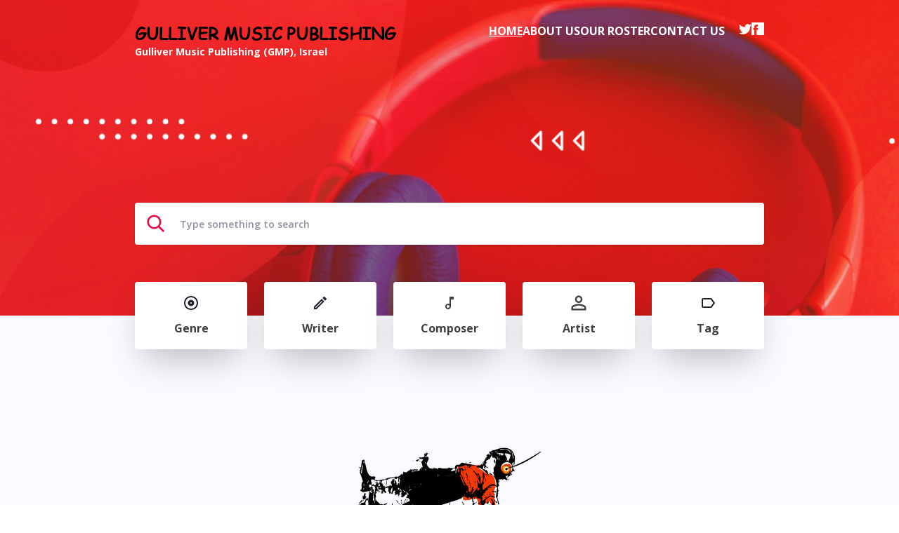

--- FILE ---
content_type: text/html; charset=UTF-8
request_url: https://gullivermusicpublishing.com/
body_size: 11889
content:
<!DOCTYPE html>
<html lang="en-US">

<head>
    <link rel="pingback" href="https://gullivermusicpublishing.com/xmlrpc.php" />
    <link rel="apple-touch-icon" sizes="180x180" href="https://gullivermusicpublishing.com/wp-content/themes/canaan/static/apple-touch-icon.png">
<link rel="icon" type="image/png" sizes="32x32" href="https://gullivermusicpublishing.com/wp-content/themes/canaan/static/favicon-32x32.png">
<link rel="icon" type="image/png" sizes="16x16" href="https://gullivermusicpublishing.com/wp-content/themes/canaan/static/favicon-16x16.png">
<link rel="manifest" href="https://gullivermusicpublishing.com/wp-content/themes/canaan/static/site.webmanifest">
<link rel="mask-icon" href="https://gullivermusicpublishing.com/wp-content/themes/canaan/static/safari-pinned-tab.svg" color="#5bbad5">
<meta name="msapplication-TileColor" content="#da532c">
<meta name="theme-color" content="#ffffff">        <!-- Global site tag (gtag.js) - Google Analytics -->
    <script async src="https://www.googletagmanager.com/gtag/js?id=G-TW7SVRDF4W"></script>
    <script>
      window.dataLayer = window.dataLayer || [];
      function gtag(){dataLayer.push(arguments);}
      gtag('js', new Date());

            gtag('config', 'G-TW7SVRDF4W');
          </script>
    <link rel="preconnect" href="https://fonts.gstatic.com">
<link href="https://fonts.googleapis.com/css2?family=Open+Sans:wght@600;700&display=swap" rel="stylesheet">
<style>
    @font-face {
        font-family: comic-sans-font;
        font-weight: normal;
        src: url('https://gullivermusicpublishing.com/wp-content/themes/canaan/static/fonts/comic-sans-ms.ttf');
    }
</style>
<!-- font-family: 'Open Sans', sans-serif; -->    <script>
        var __mainData = {
            nonce: 'ab69dd59a1',
            isHP: true,
            homeUrl: 'https://gullivermusicpublishing.com',
            ajaxUrl: 'https://gullivermusicpublishing.com/wp-admin/admin-ajax.php',
            isRtl: false,
            loadMore: false,
            postsPerPage: 10,
            offset: 10,
        }
    </script>

    <meta charset="UTF-8" />
    <meta http-equiv="X-UA-Compatible" content="IE=edge">
    <meta name="viewport" content="width=device-width, initial-scale=1.0" />
    <meta name="generator" content="Naaman Frenkel using WordPress">
    <title>GULLIVER MUSIC PUBLISHING (GMP) - Gulliver Music Publishing</title>

    <meta name='robots' content='index, follow, max-image-preview:large, max-snippet:-1, max-video-preview:-1' />

	<!-- This site is optimized with the Yoast SEO plugin v25.6 - https://yoast.com/wordpress/plugins/seo/ -->
	<meta name="description" content="The Gulliver Music Publishing’s (GMP) catalogue includes a vast variety of great compositions in all musical styles, a feast to the ear and your sync needs – from all over the globe. Making it easy for music creators, to navigate in the ocean of music and being profitable on the way, is our motto – Thank you!" />
	<link rel="canonical" href="https://gullivermusicpublishing.com/" />
	<meta property="og:locale" content="en_US" />
	<meta property="og:type" content="website" />
	<meta property="og:title" content="GULLIVER MUSIC PUBLISHING (GMP) - Gulliver Music Publishing" />
	<meta property="og:description" content="The Gulliver Music Publishing’s (GMP) catalogue includes a vast variety of great compositions in all musical styles, a feast to the ear and your sync needs – from all over the globe. Making it easy for music creators, to navigate in the ocean of music and being profitable on the way, is our motto – Thank you!" />
	<meta property="og:url" content="https://gullivermusicpublishing.com/" />
	<meta property="og:site_name" content="Gulliver Music Publishing" />
	<meta property="article:modified_time" content="2021-04-08T07:38:11+00:00" />
	<meta name="twitter:card" content="summary_large_image" />
	<script type="application/ld+json" class="yoast-schema-graph">{"@context":"https://schema.org","@graph":[{"@type":"WebPage","@id":"https://gullivermusicpublishing.com/","url":"https://gullivermusicpublishing.com/","name":"GULLIVER MUSIC PUBLISHING (GMP) - Gulliver Music Publishing","isPartOf":{"@id":"https://gullivermusicpublishing.com/#website"},"about":{"@id":"https://gullivermusicpublishing.com/#organization"},"datePublished":"2021-03-07T15:35:20+00:00","dateModified":"2021-04-08T07:38:11+00:00","description":"The Gulliver Music Publishing’s (GMP) catalogue includes a vast variety of great compositions in all musical styles, a feast to the ear and your sync needs – from all over the globe. Making it easy for music creators, to navigate in the ocean of music and being profitable on the way, is our motto – Thank you!","breadcrumb":{"@id":"https://gullivermusicpublishing.com/#breadcrumb"},"inLanguage":"en-US","potentialAction":[{"@type":"ReadAction","target":["https://gullivermusicpublishing.com/"]}]},{"@type":"BreadcrumbList","@id":"https://gullivermusicpublishing.com/#breadcrumb","itemListElement":[{"@type":"ListItem","position":1,"name":"Home"}]},{"@type":"WebSite","@id":"https://gullivermusicpublishing.com/#website","url":"https://gullivermusicpublishing.com/","name":"Gulliver Music Publishing","description":"","publisher":{"@id":"https://gullivermusicpublishing.com/#organization"},"potentialAction":[{"@type":"SearchAction","target":{"@type":"EntryPoint","urlTemplate":"https://gullivermusicpublishing.com/?s={search_term_string}"},"query-input":{"@type":"PropertyValueSpecification","valueRequired":true,"valueName":"search_term_string"}}],"inLanguage":"en-US"},{"@type":"Organization","@id":"https://gullivermusicpublishing.com/#organization","name":"Gulliver Music Publishing","url":"https://gullivermusicpublishing.com/","logo":{"@type":"ImageObject","inLanguage":"en-US","@id":"https://gullivermusicpublishing.com/#/schema/logo/image/","url":"https://gullivermusicpublishing.com/wp-content/uploads/2021/03/logo.png","contentUrl":"https://gullivermusicpublishing.com/wp-content/uploads/2021/03/logo.png","width":287,"height":171,"caption":"Gulliver Music Publishing"},"image":{"@id":"https://gullivermusicpublishing.com/#/schema/logo/image/"}}]}</script>
	<!-- / Yoast SEO plugin. -->


<link rel="alternate" title="oEmbed (JSON)" type="application/json+oembed" href="https://gullivermusicpublishing.com/wp-json/oembed/1.0/embed?url=https%3A%2F%2Fgullivermusicpublishing.com%2F" />
<link rel="alternate" title="oEmbed (XML)" type="text/xml+oembed" href="https://gullivermusicpublishing.com/wp-json/oembed/1.0/embed?url=https%3A%2F%2Fgullivermusicpublishing.com%2F&#038;format=xml" />
<style id='wp-img-auto-sizes-contain-inline-css' type='text/css'>
img:is([sizes=auto i],[sizes^="auto," i]){contain-intrinsic-size:3000px 1500px}
/*# sourceURL=wp-img-auto-sizes-contain-inline-css */
</style>
<style id='wp-emoji-styles-inline-css' type='text/css'>

	img.wp-smiley, img.emoji {
		display: inline !important;
		border: none !important;
		box-shadow: none !important;
		height: 1em !important;
		width: 1em !important;
		margin: 0 0.07em !important;
		vertical-align: -0.1em !important;
		background: none !important;
		padding: 0 !important;
	}
/*# sourceURL=wp-emoji-styles-inline-css */
</style>
<style id='wp-block-library-inline-css' type='text/css'>
:root{--wp-block-synced-color:#7a00df;--wp-block-synced-color--rgb:122,0,223;--wp-bound-block-color:var(--wp-block-synced-color);--wp-editor-canvas-background:#ddd;--wp-admin-theme-color:#007cba;--wp-admin-theme-color--rgb:0,124,186;--wp-admin-theme-color-darker-10:#006ba1;--wp-admin-theme-color-darker-10--rgb:0,107,160.5;--wp-admin-theme-color-darker-20:#005a87;--wp-admin-theme-color-darker-20--rgb:0,90,135;--wp-admin-border-width-focus:2px}@media (min-resolution:192dpi){:root{--wp-admin-border-width-focus:1.5px}}.wp-element-button{cursor:pointer}:root .has-very-light-gray-background-color{background-color:#eee}:root .has-very-dark-gray-background-color{background-color:#313131}:root .has-very-light-gray-color{color:#eee}:root .has-very-dark-gray-color{color:#313131}:root .has-vivid-green-cyan-to-vivid-cyan-blue-gradient-background{background:linear-gradient(135deg,#00d084,#0693e3)}:root .has-purple-crush-gradient-background{background:linear-gradient(135deg,#34e2e4,#4721fb 50%,#ab1dfe)}:root .has-hazy-dawn-gradient-background{background:linear-gradient(135deg,#faaca8,#dad0ec)}:root .has-subdued-olive-gradient-background{background:linear-gradient(135deg,#fafae1,#67a671)}:root .has-atomic-cream-gradient-background{background:linear-gradient(135deg,#fdd79a,#004a59)}:root .has-nightshade-gradient-background{background:linear-gradient(135deg,#330968,#31cdcf)}:root .has-midnight-gradient-background{background:linear-gradient(135deg,#020381,#2874fc)}:root{--wp--preset--font-size--normal:16px;--wp--preset--font-size--huge:42px}.has-regular-font-size{font-size:1em}.has-larger-font-size{font-size:2.625em}.has-normal-font-size{font-size:var(--wp--preset--font-size--normal)}.has-huge-font-size{font-size:var(--wp--preset--font-size--huge)}.has-text-align-center{text-align:center}.has-text-align-left{text-align:left}.has-text-align-right{text-align:right}.has-fit-text{white-space:nowrap!important}#end-resizable-editor-section{display:none}.aligncenter{clear:both}.items-justified-left{justify-content:flex-start}.items-justified-center{justify-content:center}.items-justified-right{justify-content:flex-end}.items-justified-space-between{justify-content:space-between}.screen-reader-text{border:0;clip-path:inset(50%);height:1px;margin:-1px;overflow:hidden;padding:0;position:absolute;width:1px;word-wrap:normal!important}.screen-reader-text:focus{background-color:#ddd;clip-path:none;color:#444;display:block;font-size:1em;height:auto;left:5px;line-height:normal;padding:15px 23px 14px;text-decoration:none;top:5px;width:auto;z-index:100000}html :where(.has-border-color){border-style:solid}html :where([style*=border-top-color]){border-top-style:solid}html :where([style*=border-right-color]){border-right-style:solid}html :where([style*=border-bottom-color]){border-bottom-style:solid}html :where([style*=border-left-color]){border-left-style:solid}html :where([style*=border-width]){border-style:solid}html :where([style*=border-top-width]){border-top-style:solid}html :where([style*=border-right-width]){border-right-style:solid}html :where([style*=border-bottom-width]){border-bottom-style:solid}html :where([style*=border-left-width]){border-left-style:solid}html :where(img[class*=wp-image-]){height:auto;max-width:100%}:where(figure){margin:0 0 1em}html :where(.is-position-sticky){--wp-admin--admin-bar--position-offset:var(--wp-admin--admin-bar--height,0px)}@media screen and (max-width:600px){html :where(.is-position-sticky){--wp-admin--admin-bar--position-offset:0px}}

/*# sourceURL=wp-block-library-inline-css */
</style><style id='wp-block-paragraph-inline-css' type='text/css'>
.is-small-text{font-size:.875em}.is-regular-text{font-size:1em}.is-large-text{font-size:2.25em}.is-larger-text{font-size:3em}.has-drop-cap:not(:focus):first-letter{float:left;font-size:8.4em;font-style:normal;font-weight:100;line-height:.68;margin:.05em .1em 0 0;text-transform:uppercase}body.rtl .has-drop-cap:not(:focus):first-letter{float:none;margin-left:.1em}p.has-drop-cap.has-background{overflow:hidden}:root :where(p.has-background){padding:1.25em 2.375em}:where(p.has-text-color:not(.has-link-color)) a{color:inherit}p.has-text-align-left[style*="writing-mode:vertical-lr"],p.has-text-align-right[style*="writing-mode:vertical-rl"]{rotate:180deg}
/*# sourceURL=https://gullivermusicpublishing.com/wp-includes/blocks/paragraph/style.min.css */
</style>
<style id='global-styles-inline-css' type='text/css'>
:root{--wp--preset--aspect-ratio--square: 1;--wp--preset--aspect-ratio--4-3: 4/3;--wp--preset--aspect-ratio--3-4: 3/4;--wp--preset--aspect-ratio--3-2: 3/2;--wp--preset--aspect-ratio--2-3: 2/3;--wp--preset--aspect-ratio--16-9: 16/9;--wp--preset--aspect-ratio--9-16: 9/16;--wp--preset--color--black: #000000;--wp--preset--color--cyan-bluish-gray: #abb8c3;--wp--preset--color--white: #ffffff;--wp--preset--color--pale-pink: #f78da7;--wp--preset--color--vivid-red: #cf2e2e;--wp--preset--color--luminous-vivid-orange: #ff6900;--wp--preset--color--luminous-vivid-amber: #fcb900;--wp--preset--color--light-green-cyan: #7bdcb5;--wp--preset--color--vivid-green-cyan: #00d084;--wp--preset--color--pale-cyan-blue: #8ed1fc;--wp--preset--color--vivid-cyan-blue: #0693e3;--wp--preset--color--vivid-purple: #9b51e0;--wp--preset--gradient--vivid-cyan-blue-to-vivid-purple: linear-gradient(135deg,rgb(6,147,227) 0%,rgb(155,81,224) 100%);--wp--preset--gradient--light-green-cyan-to-vivid-green-cyan: linear-gradient(135deg,rgb(122,220,180) 0%,rgb(0,208,130) 100%);--wp--preset--gradient--luminous-vivid-amber-to-luminous-vivid-orange: linear-gradient(135deg,rgb(252,185,0) 0%,rgb(255,105,0) 100%);--wp--preset--gradient--luminous-vivid-orange-to-vivid-red: linear-gradient(135deg,rgb(255,105,0) 0%,rgb(207,46,46) 100%);--wp--preset--gradient--very-light-gray-to-cyan-bluish-gray: linear-gradient(135deg,rgb(238,238,238) 0%,rgb(169,184,195) 100%);--wp--preset--gradient--cool-to-warm-spectrum: linear-gradient(135deg,rgb(74,234,220) 0%,rgb(151,120,209) 20%,rgb(207,42,186) 40%,rgb(238,44,130) 60%,rgb(251,105,98) 80%,rgb(254,248,76) 100%);--wp--preset--gradient--blush-light-purple: linear-gradient(135deg,rgb(255,206,236) 0%,rgb(152,150,240) 100%);--wp--preset--gradient--blush-bordeaux: linear-gradient(135deg,rgb(254,205,165) 0%,rgb(254,45,45) 50%,rgb(107,0,62) 100%);--wp--preset--gradient--luminous-dusk: linear-gradient(135deg,rgb(255,203,112) 0%,rgb(199,81,192) 50%,rgb(65,88,208) 100%);--wp--preset--gradient--pale-ocean: linear-gradient(135deg,rgb(255,245,203) 0%,rgb(182,227,212) 50%,rgb(51,167,181) 100%);--wp--preset--gradient--electric-grass: linear-gradient(135deg,rgb(202,248,128) 0%,rgb(113,206,126) 100%);--wp--preset--gradient--midnight: linear-gradient(135deg,rgb(2,3,129) 0%,rgb(40,116,252) 100%);--wp--preset--font-size--small: 13px;--wp--preset--font-size--medium: 20px;--wp--preset--font-size--large: 36px;--wp--preset--font-size--x-large: 42px;--wp--preset--spacing--20: 0.44rem;--wp--preset--spacing--30: 0.67rem;--wp--preset--spacing--40: 1rem;--wp--preset--spacing--50: 1.5rem;--wp--preset--spacing--60: 2.25rem;--wp--preset--spacing--70: 3.38rem;--wp--preset--spacing--80: 5.06rem;--wp--preset--shadow--natural: 6px 6px 9px rgba(0, 0, 0, 0.2);--wp--preset--shadow--deep: 12px 12px 50px rgba(0, 0, 0, 0.4);--wp--preset--shadow--sharp: 6px 6px 0px rgba(0, 0, 0, 0.2);--wp--preset--shadow--outlined: 6px 6px 0px -3px rgb(255, 255, 255), 6px 6px rgb(0, 0, 0);--wp--preset--shadow--crisp: 6px 6px 0px rgb(0, 0, 0);}:where(.is-layout-flex){gap: 0.5em;}:where(.is-layout-grid){gap: 0.5em;}body .is-layout-flex{display: flex;}.is-layout-flex{flex-wrap: wrap;align-items: center;}.is-layout-flex > :is(*, div){margin: 0;}body .is-layout-grid{display: grid;}.is-layout-grid > :is(*, div){margin: 0;}:where(.wp-block-columns.is-layout-flex){gap: 2em;}:where(.wp-block-columns.is-layout-grid){gap: 2em;}:where(.wp-block-post-template.is-layout-flex){gap: 1.25em;}:where(.wp-block-post-template.is-layout-grid){gap: 1.25em;}.has-black-color{color: var(--wp--preset--color--black) !important;}.has-cyan-bluish-gray-color{color: var(--wp--preset--color--cyan-bluish-gray) !important;}.has-white-color{color: var(--wp--preset--color--white) !important;}.has-pale-pink-color{color: var(--wp--preset--color--pale-pink) !important;}.has-vivid-red-color{color: var(--wp--preset--color--vivid-red) !important;}.has-luminous-vivid-orange-color{color: var(--wp--preset--color--luminous-vivid-orange) !important;}.has-luminous-vivid-amber-color{color: var(--wp--preset--color--luminous-vivid-amber) !important;}.has-light-green-cyan-color{color: var(--wp--preset--color--light-green-cyan) !important;}.has-vivid-green-cyan-color{color: var(--wp--preset--color--vivid-green-cyan) !important;}.has-pale-cyan-blue-color{color: var(--wp--preset--color--pale-cyan-blue) !important;}.has-vivid-cyan-blue-color{color: var(--wp--preset--color--vivid-cyan-blue) !important;}.has-vivid-purple-color{color: var(--wp--preset--color--vivid-purple) !important;}.has-black-background-color{background-color: var(--wp--preset--color--black) !important;}.has-cyan-bluish-gray-background-color{background-color: var(--wp--preset--color--cyan-bluish-gray) !important;}.has-white-background-color{background-color: var(--wp--preset--color--white) !important;}.has-pale-pink-background-color{background-color: var(--wp--preset--color--pale-pink) !important;}.has-vivid-red-background-color{background-color: var(--wp--preset--color--vivid-red) !important;}.has-luminous-vivid-orange-background-color{background-color: var(--wp--preset--color--luminous-vivid-orange) !important;}.has-luminous-vivid-amber-background-color{background-color: var(--wp--preset--color--luminous-vivid-amber) !important;}.has-light-green-cyan-background-color{background-color: var(--wp--preset--color--light-green-cyan) !important;}.has-vivid-green-cyan-background-color{background-color: var(--wp--preset--color--vivid-green-cyan) !important;}.has-pale-cyan-blue-background-color{background-color: var(--wp--preset--color--pale-cyan-blue) !important;}.has-vivid-cyan-blue-background-color{background-color: var(--wp--preset--color--vivid-cyan-blue) !important;}.has-vivid-purple-background-color{background-color: var(--wp--preset--color--vivid-purple) !important;}.has-black-border-color{border-color: var(--wp--preset--color--black) !important;}.has-cyan-bluish-gray-border-color{border-color: var(--wp--preset--color--cyan-bluish-gray) !important;}.has-white-border-color{border-color: var(--wp--preset--color--white) !important;}.has-pale-pink-border-color{border-color: var(--wp--preset--color--pale-pink) !important;}.has-vivid-red-border-color{border-color: var(--wp--preset--color--vivid-red) !important;}.has-luminous-vivid-orange-border-color{border-color: var(--wp--preset--color--luminous-vivid-orange) !important;}.has-luminous-vivid-amber-border-color{border-color: var(--wp--preset--color--luminous-vivid-amber) !important;}.has-light-green-cyan-border-color{border-color: var(--wp--preset--color--light-green-cyan) !important;}.has-vivid-green-cyan-border-color{border-color: var(--wp--preset--color--vivid-green-cyan) !important;}.has-pale-cyan-blue-border-color{border-color: var(--wp--preset--color--pale-cyan-blue) !important;}.has-vivid-cyan-blue-border-color{border-color: var(--wp--preset--color--vivid-cyan-blue) !important;}.has-vivid-purple-border-color{border-color: var(--wp--preset--color--vivid-purple) !important;}.has-vivid-cyan-blue-to-vivid-purple-gradient-background{background: var(--wp--preset--gradient--vivid-cyan-blue-to-vivid-purple) !important;}.has-light-green-cyan-to-vivid-green-cyan-gradient-background{background: var(--wp--preset--gradient--light-green-cyan-to-vivid-green-cyan) !important;}.has-luminous-vivid-amber-to-luminous-vivid-orange-gradient-background{background: var(--wp--preset--gradient--luminous-vivid-amber-to-luminous-vivid-orange) !important;}.has-luminous-vivid-orange-to-vivid-red-gradient-background{background: var(--wp--preset--gradient--luminous-vivid-orange-to-vivid-red) !important;}.has-very-light-gray-to-cyan-bluish-gray-gradient-background{background: var(--wp--preset--gradient--very-light-gray-to-cyan-bluish-gray) !important;}.has-cool-to-warm-spectrum-gradient-background{background: var(--wp--preset--gradient--cool-to-warm-spectrum) !important;}.has-blush-light-purple-gradient-background{background: var(--wp--preset--gradient--blush-light-purple) !important;}.has-blush-bordeaux-gradient-background{background: var(--wp--preset--gradient--blush-bordeaux) !important;}.has-luminous-dusk-gradient-background{background: var(--wp--preset--gradient--luminous-dusk) !important;}.has-pale-ocean-gradient-background{background: var(--wp--preset--gradient--pale-ocean) !important;}.has-electric-grass-gradient-background{background: var(--wp--preset--gradient--electric-grass) !important;}.has-midnight-gradient-background{background: var(--wp--preset--gradient--midnight) !important;}.has-small-font-size{font-size: var(--wp--preset--font-size--small) !important;}.has-medium-font-size{font-size: var(--wp--preset--font-size--medium) !important;}.has-large-font-size{font-size: var(--wp--preset--font-size--large) !important;}.has-x-large-font-size{font-size: var(--wp--preset--font-size--x-large) !important;}
/*# sourceURL=global-styles-inline-css */
</style>

<style id='classic-theme-styles-inline-css' type='text/css'>
/*! This file is auto-generated */
.wp-block-button__link{color:#fff;background-color:#32373c;border-radius:9999px;box-shadow:none;text-decoration:none;padding:calc(.667em + 2px) calc(1.333em + 2px);font-size:1.125em}.wp-block-file__button{background:#32373c;color:#fff;text-decoration:none}
/*# sourceURL=/wp-includes/css/classic-themes.min.css */
</style>
<link rel='stylesheet' id='vertias-css' href='https://gullivermusicpublishing.com/wp-content/themes/canaan/dist/index.css?ver=1' type='text/css' media='all' />
<link rel="https://api.w.org/" href="https://gullivermusicpublishing.com/wp-json/" /><link rel="alternate" title="JSON" type="application/json" href="https://gullivermusicpublishing.com/wp-json/wp/v2/pages/3047" /><link rel='shortlink' href='https://gullivermusicpublishing.com/' />
</head>

<body class="home wp-singular page-template-default page page-id-3047 wp-theme-canaan">
    <div id="app">
        <div class="sitcky-footer">
            <header class="header bg-no-repeat bg-cover" style=" background-image: url(https://gullivermusicpublishing.com/wp-content/uploads/2021/03/desktop.jpg); ">
                <div class="inner-width">
                    <div class="flex mb-1">
                        <a href="https://gullivermusicpublishing.com" class="block">
                            <h5 class="comic-sans text-black uppercase font-bold text-lg md:text-2xl">Gulliver Music Publishing</h5>
                            <h6 class="text-white text-sm font-bold">Gulliver Music Publishing (GMP), Israel</h6>
                        </a>
                        <div class="ml-auto hidden md:block ">
                            <ul id="menu-main-header-menu" class="uppercase header-menu flex m-column text-white font-bold gap-5 justify-items-end"><li id="menu-item-3049" class="menu-item menu-item-type-post_type menu-item-object-page menu-item-home current-menu-item page_item page-item-3047 current_page_item menu-item-3049"><a href="https://gullivermusicpublishing.com/" aria-current="page">Home</a></li>
<li id="menu-item-3055" class="menu-item menu-item-type-post_type menu-item-object-page menu-item-3055"><a href="https://gullivermusicpublishing.com/about-us/">About Us</a></li>
<li id="menu-item-3149" class="menu-item menu-item-type-post_type menu-item-object-page menu-item-3149"><a href="https://gullivermusicpublishing.com/our-roster/">Our Roster</a></li>
<li id="menu-item-3083" class="menu-item menu-item-type-post_type menu-item-object-page menu-item-3083"><a href="https://gullivermusicpublishing.com/contact-us/">Contact Us</a></li>
<ul class="flex gap-2 ml-5"><li><a href="https://twitter.com/gullivermusicpub" target="_blank" rel="noopener noreferrer" ><svg width="18" height="18" xmlns="http://www.w3.org/2000/svg"><g fill="none" fill-rule="evenodd"><path d="M1.125 1.125h15.75v15.75H1.125z"/><path d="M18 3.981a7.694 7.694 0 01-2.126.583 3.67 3.67 0 001.623-2.04c-.713.426-1.5.726-2.34.894A3.689 3.689 0 008.774 5.94c0 .293.025.574.085.842a10.445 10.445 0 01-7.606-3.86 3.715 3.715 0 00-.505 1.865c0 1.278.658 2.41 1.64 3.067A3.644 3.644 0 01.72 7.4v.04a3.707 3.707 0 002.957 3.627c-.3.082-.628.121-.968.121-.236 0-.475-.013-.699-.063a3.725 3.725 0 003.449 2.57A7.415 7.415 0 01.883 15.27c-.302 0-.593-.014-.883-.051a10.389 10.389 0 005.661 1.656c6.79 0 10.503-5.625 10.503-10.5 0-.164-.006-.321-.014-.478A7.362 7.362 0 0018 3.981z" class="fill" fill="#fff"/></g></svg></a></li><li><a  target="_blank" rel="noopener noreferrer" href="http://www.facebook.com/david.peli1"><svg width="18" height="18" xmlns="http://www.w3.org/2000/svg"><path d="M17.32 0H.657A.658.658 0 000 .658v16.661c0 .364.295.658.658.658h3.268v-6.97a.426.426 0 00-.426-.427h-.674a.426.426 0 01-.426-.426V8.457c0-.235.19-.426.426-.426H3.5c.235 0 .426-.19.426-.426V6.497c0-1.09.257-1.914.772-2.473.514-.56 1.361-.84 2.54-.84H8.85c.236 0 .427.19.427.426v1.697c0 .236-.191.426-.427.426h-.848c-.233 0-.42.02-.561.059a.495.495 0 00-.305.21.867.867 0 00-.121.31 2.807 2.807 0 00-.027.445v.848c0 .236.19.426.426.426h1.455c.235 0 .406.19.38.424l-.179 1.702a.484.484 0 01-.47.424H7.412a.426.426 0 00-.426.426v6.97h10.332a.658.658 0 00.658-.658V.658A.658.658 0 0017.319 0z" fill="#fff" class="fill" fill-rule="evenodd"/></svg></a></li></ul></ul>                        </div>
                            <div class="relative z-20  ml-auto mobile-nav-js block md:hidden">
        <button class="tham tham-e-squeeze tham-w-6 block md:hidden focus:outline-none">
            <div class="tham-box">
                <div class="tham-inner bg-white">
                </div>
            </div>
        </button>
        <aside class="mobile-nav w-full fixed bg-white h-full z-10 transition-all hidden md:hidden ">
            <ul id="menu-mobile" class="transition delay-200 flex flex-col gap-y-6 font-bold text-lg items-center"><li id="menu-item-3051" class="menu-item menu-item-type-post_type menu-item-object-page menu-item-home current-menu-item page_item page-item-3047 current_page_item menu-item-3051"><a href="https://gullivermusicpublishing.com/" aria-current="page">Home</a></li>
<li id="menu-item-3079" class="menu-item menu-item-type-post_type menu-item-object-page menu-item-3079"><a href="https://gullivermusicpublishing.com/about-us/">About Us</a></li>
<li id="menu-item-3080" class="menu-item menu-item-type-post_type menu-item-object-page menu-item-3080"><a href="https://gullivermusicpublishing.com/contact-us/">Contact Us</a></li>
<li id="menu-item-3150" class="menu-item menu-item-type-post_type menu-item-object-page menu-item-3150"><a href="https://gullivermusicpublishing.com/our-roster/">Our Roster</a></li>
</ul>            <nav class=" flex justify-between inner-width mt-12 flex-col gap-y-6"><a href="https://gullivermusicpublishing.com/genre?alph=a" 
                  class="border py-2 transition flex justify-center h-full items-center justify-center rounded flex-grow "><svg width="24" height="24" xmlns="http://www.w3.org/2000/svg"><g fill="none" fill-rule="evenodd"><path d="M0 0h24v24H0z"/><path  class="path transition" d="M12 2C6.48 2 2 6.48 2 12s4.48 10 10 10 10-4.48 10-10S17.52 2 12 2zm0 18c-4.41 0-8-3.59-8-8s3.59-8 8-8 8 3.59 8 8-3.59 8-8 8zm0-12.5c-2.49 0-4.5 2.01-4.5 4.5s2.01 4.5 4.5 4.5 4.5-2.01 4.5-4.5-2.01-4.5-4.5-4.5zm0 5.5c-.55 0-1-.45-1-1s.45-1 1-1 1 .45 1 1-.45 1-1 1z" fill="#22212E"/></g></svg><div class="tac md:mt-3">Genre</div></a><a href="https://gullivermusicpublishing.com/writer?alph=a" 
                  class="border py-2 transition flex justify-center h-full items-center justify-center rounded flex-grow "><svg width="24" height="24" xmlns="http://www.w3.org/2000/svg"><g fill="none" fill-rule="evenodd"><path d="M0 0h24v24H0z"/><path  class="path transition" d="M3 17.25V21h3.75L17.81 9.94l-3.75-3.75L3 17.25zM5.92 19H5v-.92l9.06-9.06.92.92L5.92 19zM20.71 5.63l-2.34-2.34c-.2-.2-.45-.29-.71-.29-.26 0-.51.1-.7.29l-1.83 1.83 3.75 3.75 1.83-1.83a.996.996 0 000-1.41z" fill="#22212E"/></g></svg><div class="tac md:mt-3">Writer</div></a><a href="https://gullivermusicpublishing.com/composer?alph=a" 
                  class="border py-2 transition flex justify-center h-full items-center justify-center rounded flex-grow "><svg width="24" height="24" xmlns="http://www.w3.org/2000/svg"><g fill="none" fill-rule="evenodd"><path d="M0 0h24v24H0z"/><path  class="path transition" d="M12 3v10.55c-.59-.34-1.27-.55-2-.55-2.21 0-4 1.79-4 4s1.79 4 4 4 4-1.79 4-4V7h4V3h-6zm-2 16c-1.1 0-2-.9-2-2s.9-2 2-2 2 .9 2 2-.9 2-2 2z" fill="#404040"/></g></svg><div class="tac md:mt-3">Composer</div></a><a href="https://gullivermusicpublishing.com/artist?alph=a" 
                  class="border py-2 transition flex justify-center h-full items-center justify-center rounded flex-grow "><svg width="24" height="24" xmlns="http://www.w3.org/2000/svg"><g fill="none" fill-rule="evenodd"><path d="M1.5 1.5h21v21h-21z"/><path class="path transition" d="M12 3.994a2.756 2.756 0 110 5.512 2.756 2.756 0 010-5.512m0 11.812c3.898 0 8.006 1.917 8.006 2.757v1.443H3.994v-1.443c0-.84 4.108-2.757 8.006-2.757M12 1.5c-2.9 0-5.25 2.35-5.25 5.25S9.1 12 12 12s5.25-2.35 5.25-5.25S14.9 1.5 12 1.5zm0 11.813c-3.504 0-10.5 1.758-10.5 5.25V22.5h21v-3.938c0-3.49-6.996-5.25-10.5-5.25z" fill="#404040"/></g></svg><div class="tac md:mt-3">Artist</div></a><a href="https://gullivermusicpublishing.com/post_tag?alph=a" 
                  class="border py-2 transition flex justify-center h-full items-center justify-center rounded flex-grow "><svg width="24" height="24" xmlns="http://www.w3.org/2000/svg"><g fill="none" fill-rule="evenodd"><path d="M0 0h24v24H0z"/><path class="path transition" d="M17.63 5.84C17.27 5.33 16.67 5 16 5L5 5.01C3.9 5.01 3 5.9 3 7v10c0 1.1.9 1.99 2 1.99L16 19c.67 0 1.27-.33 1.63-.84L22 12l-4.37-6.16zM16 17H5V7h11l3.55 5L16 17z" fill="#22212E"/></g></svg><div class="tac md:mt-3">Tag</div></a><ul class="flex justify-center gap-8 ml-5 svg-black"><li><a href="https://twitter.com/gullivermusicpub" target="_blank" rel="noopener noreferrer"><svg width="18" height="18" xmlns="http://www.w3.org/2000/svg"><g fill="none" fill-rule="evenodd"><path d="M1.125 1.125h15.75v15.75H1.125z"/><path d="M18 3.981a7.694 7.694 0 01-2.126.583 3.67 3.67 0 001.623-2.04c-.713.426-1.5.726-2.34.894A3.689 3.689 0 008.774 5.94c0 .293.025.574.085.842a10.445 10.445 0 01-7.606-3.86 3.715 3.715 0 00-.505 1.865c0 1.278.658 2.41 1.64 3.067A3.644 3.644 0 01.72 7.4v.04a3.707 3.707 0 002.957 3.627c-.3.082-.628.121-.968.121-.236 0-.475-.013-.699-.063a3.725 3.725 0 003.449 2.57A7.415 7.415 0 01.883 15.27c-.302 0-.593-.014-.883-.051a10.389 10.389 0 005.661 1.656c6.79 0 10.503-5.625 10.503-10.5 0-.164-.006-.321-.014-.478A7.362 7.362 0 0018 3.981z" class="fill" fill="#fff"/></g></svg></a></li><li><a href="http://www.facebook.com/david.peli1" target="_blank" rel="noopener noreferrer"><svg width="18" height="18" xmlns="http://www.w3.org/2000/svg"><path d="M17.32 0H.657A.658.658 0 000 .658v16.661c0 .364.295.658.658.658h3.268v-6.97a.426.426 0 00-.426-.427h-.674a.426.426 0 01-.426-.426V8.457c0-.235.19-.426.426-.426H3.5c.235 0 .426-.19.426-.426V6.497c0-1.09.257-1.914.772-2.473.514-.56 1.361-.84 2.54-.84H8.85c.236 0 .427.19.427.426v1.697c0 .236-.191.426-.427.426h-.848c-.233 0-.42.02-.561.059a.495.495 0 00-.305.21.867.867 0 00-.121.31 2.807 2.807 0 00-.027.445v.848c0 .236.19.426.426.426h1.455c.235 0 .406.19.38.424l-.179 1.702a.484.484 0 01-.47.424H7.412a.426.426 0 00-.426.426v6.97h10.332a.658.658 0 00.658-.658V.658A.658.658 0 0017.319 0z" fill="#fff" class="fill" fill-rule="evenodd"/></svg></a></li></ul></nav>            <div class="logo mt-8 mb-2">
                <a class="flex justify-center" href="https://gullivermusicpublishing.com"><img src="https://gullivermusicpublishing.com/wp-content/themes/canaan/static/imgs/logo_footer.png" alt="Gulliver Music Publishing" loading="lazy"></a>
            </div>
        </aside>
    </div>
                    </div>
                    <nav class="seach-nav seach-nav-js transition-all relative"> <form role="search" method="get" action="https://gullivermusicpublishing.com/" class="relative w-full h-full block"><button class="absolute w-8 h-8 seach-nav__btn focus:outline-none focus:ring-1 focus:ring-red-500 rounded"><svg width="30" height="30" xmlns="http://www.w3.org/2000/svg"><path d="M12.5 2.5c5.523 0 10 4.477 10 10 0 2.311-.784 4.44-2.1 6.133l6.734 6.733-1.768 1.768-6.733-6.735A9.957 9.957 0 0112.5 22.5c-5.523 0-10-4.477-10-10s4.477-10 10-10zm0 2.5a7.5 7.5 0 100 15 7.5 7.5 0 000-15z" fill="#E90940" fill-rule="nonzero"/></svg></button> <input maxlength="128" autocomplete="off" required class="focus:outline-none focus:ring-1 focus:ring-red-500 w-full h-full bg-white rounded shadow pl-16" type="text" value="" name="s" id="s" placeholder="Type something to search"/></form><div class="seach-nav__drop absolute bg-white w-full rounded shadow-lg transition"></div></nav>                </div>
            </header><div class="main pb-24">
	<nav class="taxonimoies_nav hidden md:flex justify-between inner-width mb-8 gap-x-1m md:flex-row flex-col gap-y-3"><a href="https://gullivermusicpublishing.com/genre?alph=a" 
        class="font-bold transition taxonimoies_nav-box shadow-2xl hover:shadow bg-white flex flex-col h-full items-center justify-center rounded flex-grow "><svg width="24" height="24" xmlns="http://www.w3.org/2000/svg"><g fill="none" fill-rule="evenodd"><path d="M0 0h24v24H0z"/><path  class="path transition" d="M12 2C6.48 2 2 6.48 2 12s4.48 10 10 10 10-4.48 10-10S17.52 2 12 2zm0 18c-4.41 0-8-3.59-8-8s3.59-8 8-8 8 3.59 8 8-3.59 8-8 8zm0-12.5c-2.49 0-4.5 2.01-4.5 4.5s2.01 4.5 4.5 4.5 4.5-2.01 4.5-4.5-2.01-4.5-4.5-4.5zm0 5.5c-.55 0-1-.45-1-1s.45-1 1-1 1 .45 1 1-.45 1-1 1z" fill="#22212E"/></g></svg><div class="tac md:mt-3">Genre</div></a><a href="https://gullivermusicpublishing.com/writer?alph=a" 
        class="font-bold transition taxonimoies_nav-box shadow-2xl hover:shadow bg-white flex flex-col h-full items-center justify-center rounded flex-grow "><svg width="24" height="24" xmlns="http://www.w3.org/2000/svg"><g fill="none" fill-rule="evenodd"><path d="M0 0h24v24H0z"/><path  class="path transition" d="M3 17.25V21h3.75L17.81 9.94l-3.75-3.75L3 17.25zM5.92 19H5v-.92l9.06-9.06.92.92L5.92 19zM20.71 5.63l-2.34-2.34c-.2-.2-.45-.29-.71-.29-.26 0-.51.1-.7.29l-1.83 1.83 3.75 3.75 1.83-1.83a.996.996 0 000-1.41z" fill="#22212E"/></g></svg><div class="tac md:mt-3">Writer</div></a><a href="https://gullivermusicpublishing.com/composer?alph=a" 
        class="font-bold transition taxonimoies_nav-box shadow-2xl hover:shadow bg-white flex flex-col h-full items-center justify-center rounded flex-grow "><svg width="24" height="24" xmlns="http://www.w3.org/2000/svg"><g fill="none" fill-rule="evenodd"><path d="M0 0h24v24H0z"/><path  class="path transition" d="M12 3v10.55c-.59-.34-1.27-.55-2-.55-2.21 0-4 1.79-4 4s1.79 4 4 4 4-1.79 4-4V7h4V3h-6zm-2 16c-1.1 0-2-.9-2-2s.9-2 2-2 2 .9 2 2-.9 2-2 2z" fill="#404040"/></g></svg><div class="tac md:mt-3">Composer</div></a><a href="https://gullivermusicpublishing.com/artist?alph=a" 
        class="font-bold transition taxonimoies_nav-box shadow-2xl hover:shadow bg-white flex flex-col h-full items-center justify-center rounded flex-grow "><svg width="24" height="24" xmlns="http://www.w3.org/2000/svg"><g fill="none" fill-rule="evenodd"><path d="M1.5 1.5h21v21h-21z"/><path class="path transition" d="M12 3.994a2.756 2.756 0 110 5.512 2.756 2.756 0 010-5.512m0 11.812c3.898 0 8.006 1.917 8.006 2.757v1.443H3.994v-1.443c0-.84 4.108-2.757 8.006-2.757M12 1.5c-2.9 0-5.25 2.35-5.25 5.25S9.1 12 12 12s5.25-2.35 5.25-5.25S14.9 1.5 12 1.5zm0 11.813c-3.504 0-10.5 1.758-10.5 5.25V22.5h21v-3.938c0-3.49-6.996-5.25-10.5-5.25z" fill="#404040"/></g></svg><div class="tac md:mt-3">Artist</div></a><a href="https://gullivermusicpublishing.com/post_tag?alph=a" 
        class="font-bold transition taxonimoies_nav-box shadow-2xl hover:shadow bg-white flex flex-col h-full items-center justify-center rounded flex-grow "><svg width="24" height="24" xmlns="http://www.w3.org/2000/svg"><g fill="none" fill-rule="evenodd"><path d="M0 0h24v24H0z"/><path class="path transition" d="M17.63 5.84C17.27 5.33 16.67 5 16 5L5 5.01C3.9 5.01 3 5.9 3 7v10c0 1.1.9 1.99 2 1.99L16 19c.67 0 1.27-.33 1.63-.84L22 12l-4.37-6.16zM16 17H5V7h11l3.55 5L16 17z" fill="#22212E"/></g></svg><div class="tac md:mt-3">Tag</div></a></nav><div class="block md:hidden w-full inner-width m-select-tax "><select class="select-mobile-taxonimoies-js w-full h-full shadow rounded font-bold text-sm px-2 focus:outline-none"><option value="https://gullivermusicpublishing.com/genre?alph=a" >Genre</option><option value="https://gullivermusicpublishing.com/writer?alph=a" >Writer</option><option value="https://gullivermusicpublishing.com/composer?alph=a" >Composer</option><option value="https://gullivermusicpublishing.com/artist?alph=a" >Artist</option><option value="https://gullivermusicpublishing.com/language?alph=a" >Language</option><option value="https://gullivermusicpublishing.com/post_tag?alph=a" >Tag</option></select></div>	<main class="song inner-width">

		
		<div class="mx-auto  mb-4 w-72 pt-12"><img src="https://gullivermusicpublishing.com/wp-content/uploads/2021/03/logo.png"  alt="logo"  width="287" height="171" loading="lazy"  /></div><h1 class="text-3xl font-bold mt-8 mb-7 text-center" style="margin: 0 auto 16px"><span>Hello and Welcome to</span><br><span class="comic-sans">GULLIVER MUSIC PUBLISHING (GMP)</span></h1>
		<article class=" ">
			<div class="wp-content leading-8">
				<p class="has-text-align-center">The <strong>Gulliver Music Publishing&#8217;s</strong> (GMP) catalogue includes a vast variety of great compositions in all musical styles, a feast to the ear and your sync needs &#8211; from all over the globe. Making it easy for music creators, to navigate in the ocean of music and being profitable on the way, is our motto &#8211; Thank you!</p>
<p class="has-text-align-center">Songwriters are welcome to contact us regarding worldwide publishing, Publishers &#8211; please contact us regarding sub-publishing @ <a href="mailto:davidp@gullivermusicpublishing.com">davidp@gullivermusicpublishing.com</a> Adevertisers; film producers: this Website designed to help you to create a sync.</p>
<p class="has-text-align-center">
			</div>
					</article>

	</main>
</div>

</div>
<!-- end of sitcky-footer -->

<footer class="footer bg-white h-24 flex items-center">
    <div class="inner-width flex align-center flex-1  md:flex-row flex-col items-center">

        <div class="logo footer__logo md:mr-4 md:pt-0 pt-6 md:mb-0 mb-8">
            <a href="https://gullivermusicpublishing.com"><img src="https://gullivermusicpublishing.com/wp-content/themes/canaan/static/imgs/logo_footer.png" alt="Gulliver Music Publishing" loading="lazy"></a>
        </div>
        <ul id="menu-main-header-menu-1" class="gap-y-10 md:gap-y-0 md:flex-row flex-col h-100 items-center gap-x-4 font-bold footer-menu flex m-column"><li class="menu-item menu-item-type-post_type menu-item-object-page menu-item-home current-menu-item page_item page-item-3047 current_page_item menu-item-3049"><a href="https://gullivermusicpublishing.com/" aria-current="page">Home</a></li>
<li class="menu-item menu-item-type-post_type menu-item-object-page menu-item-3055"><a href="https://gullivermusicpublishing.com/about-us/">About Us</a></li>
<li class="menu-item menu-item-type-post_type menu-item-object-page menu-item-3149"><a href="https://gullivermusicpublishing.com/our-roster/">Our Roster</a></li>
<li class="menu-item menu-item-type-post_type menu-item-object-page menu-item-3083"><a href="https://gullivermusicpublishing.com/contact-us/">Contact Us</a></li>
</ul>        <div class="max-w-xs md:max-w-xl copyroght mx-auto md:my-0 md:mr-0 my-8 ml-auto text-xs text-gray-500 items-center flex text-center md:text-left">
            <a href="https://www.art-up.co.il/" target="_blank" rel="noopener noreferrer">
                © Copyright Gulliver Music Publishing 2026 | UX/UI Design / Development: Art-Up
            </a>
        </div>
    </div>

</footer>

<!-- end of app -->
</div>

<script type="speculationrules">
{"prefetch":[{"source":"document","where":{"and":[{"href_matches":"/*"},{"not":{"href_matches":["/wp-*.php","/wp-admin/*","/wp-content/uploads/*","/wp-content/*","/wp-content/plugins/*","/wp-content/themes/canaan/*","/*\\?(.+)"]}},{"not":{"selector_matches":"a[rel~=\"nofollow\"]"}},{"not":{"selector_matches":".no-prefetch, .no-prefetch a"}}]},"eagerness":"conservative"}]}
</script>
<script type="text/javascript" src="https://gullivermusicpublishing.com/wp-content/themes/canaan/dist/index.js?ver=1" id="vertias-js"></script>
<script id="wp-emoji-settings" type="application/json">
{"baseUrl":"https://s.w.org/images/core/emoji/17.0.2/72x72/","ext":".png","svgUrl":"https://s.w.org/images/core/emoji/17.0.2/svg/","svgExt":".svg","source":{"concatemoji":"https://gullivermusicpublishing.com/wp-includes/js/wp-emoji-release.min.js?ver=6.9"}}
</script>
<script type="module">
/* <![CDATA[ */
/*! This file is auto-generated */
const a=JSON.parse(document.getElementById("wp-emoji-settings").textContent),o=(window._wpemojiSettings=a,"wpEmojiSettingsSupports"),s=["flag","emoji"];function i(e){try{var t={supportTests:e,timestamp:(new Date).valueOf()};sessionStorage.setItem(o,JSON.stringify(t))}catch(e){}}function c(e,t,n){e.clearRect(0,0,e.canvas.width,e.canvas.height),e.fillText(t,0,0);t=new Uint32Array(e.getImageData(0,0,e.canvas.width,e.canvas.height).data);e.clearRect(0,0,e.canvas.width,e.canvas.height),e.fillText(n,0,0);const a=new Uint32Array(e.getImageData(0,0,e.canvas.width,e.canvas.height).data);return t.every((e,t)=>e===a[t])}function p(e,t){e.clearRect(0,0,e.canvas.width,e.canvas.height),e.fillText(t,0,0);var n=e.getImageData(16,16,1,1);for(let e=0;e<n.data.length;e++)if(0!==n.data[e])return!1;return!0}function u(e,t,n,a){switch(t){case"flag":return n(e,"\ud83c\udff3\ufe0f\u200d\u26a7\ufe0f","\ud83c\udff3\ufe0f\u200b\u26a7\ufe0f")?!1:!n(e,"\ud83c\udde8\ud83c\uddf6","\ud83c\udde8\u200b\ud83c\uddf6")&&!n(e,"\ud83c\udff4\udb40\udc67\udb40\udc62\udb40\udc65\udb40\udc6e\udb40\udc67\udb40\udc7f","\ud83c\udff4\u200b\udb40\udc67\u200b\udb40\udc62\u200b\udb40\udc65\u200b\udb40\udc6e\u200b\udb40\udc67\u200b\udb40\udc7f");case"emoji":return!a(e,"\ud83e\u1fac8")}return!1}function f(e,t,n,a){let r;const o=(r="undefined"!=typeof WorkerGlobalScope&&self instanceof WorkerGlobalScope?new OffscreenCanvas(300,150):document.createElement("canvas")).getContext("2d",{willReadFrequently:!0}),s=(o.textBaseline="top",o.font="600 32px Arial",{});return e.forEach(e=>{s[e]=t(o,e,n,a)}),s}function r(e){var t=document.createElement("script");t.src=e,t.defer=!0,document.head.appendChild(t)}a.supports={everything:!0,everythingExceptFlag:!0},new Promise(t=>{let n=function(){try{var e=JSON.parse(sessionStorage.getItem(o));if("object"==typeof e&&"number"==typeof e.timestamp&&(new Date).valueOf()<e.timestamp+604800&&"object"==typeof e.supportTests)return e.supportTests}catch(e){}return null}();if(!n){if("undefined"!=typeof Worker&&"undefined"!=typeof OffscreenCanvas&&"undefined"!=typeof URL&&URL.createObjectURL&&"undefined"!=typeof Blob)try{var e="postMessage("+f.toString()+"("+[JSON.stringify(s),u.toString(),c.toString(),p.toString()].join(",")+"));",a=new Blob([e],{type:"text/javascript"});const r=new Worker(URL.createObjectURL(a),{name:"wpTestEmojiSupports"});return void(r.onmessage=e=>{i(n=e.data),r.terminate(),t(n)})}catch(e){}i(n=f(s,u,c,p))}t(n)}).then(e=>{for(const n in e)a.supports[n]=e[n],a.supports.everything=a.supports.everything&&a.supports[n],"flag"!==n&&(a.supports.everythingExceptFlag=a.supports.everythingExceptFlag&&a.supports[n]);var t;a.supports.everythingExceptFlag=a.supports.everythingExceptFlag&&!a.supports.flag,a.supports.everything||((t=a.source||{}).concatemoji?r(t.concatemoji):t.wpemoji&&t.twemoji&&(r(t.twemoji),r(t.wpemoji)))});
//# sourceURL=https://gullivermusicpublishing.com/wp-includes/js/wp-emoji-loader.min.js
/* ]]> */
</script>
<a href="https://naamanfrenkel.dev/" style="display:none; font-size:0px; color:transparent; visibility:hidden;"> Made By Naaman Frenkel; מתכנת נעמן פרנקל </a></body>

</html>

--- FILE ---
content_type: application/javascript
request_url: https://gullivermusicpublishing.com/wp-content/themes/canaan/dist/index.js?ver=1
body_size: 3990
content:
parcelRequire=function(e,r,t,n){var i,o="function"==typeof parcelRequire&&parcelRequire,u="function"==typeof require&&require;function f(t,n){if(!r[t]){if(!e[t]){var i="function"==typeof parcelRequire&&parcelRequire;if(!n&&i)return i(t,!0);if(o)return o(t,!0);if(u&&"string"==typeof t)return u(t);var c=new Error("Cannot find module '"+t+"'");throw c.code="MODULE_NOT_FOUND",c}p.resolve=function(r){return e[t][1][r]||r},p.cache={};var l=r[t]=new f.Module(t);e[t][0].call(l.exports,p,l,l.exports,this)}return r[t].exports;function p(e){return f(p.resolve(e))}}f.isParcelRequire=!0,f.Module=function(e){this.id=e,this.bundle=f,this.exports={}},f.modules=e,f.cache=r,f.parent=o,f.register=function(r,t){e[r]=[function(e,r){r.exports=t},{}]};for(var c=0;c<t.length;c++)try{f(t[c])}catch(e){i||(i=e)}if(t.length){var l=f(t[t.length-1]);"object"==typeof exports&&"undefined"!=typeof module?module.exports=l:"function"==typeof define&&define.amd?define(function(){return l}):n&&(this[n]=l)}if(parcelRequire=f,i)throw i;return f}({"4liF":[function(require,module,exports) {
"use strict";function e(e,t){if(!(e instanceof t))throw new TypeError("Cannot call a class as a function")}function t(e,t){for(var r=0;r<t.length;r++){var n=t[r];n.enumerable=n.enumerable||!1,n.configurable=!0,"value"in n&&(n.writable=!0),Object.defineProperty(e,n.key,n)}}function r(e,r,n){return r&&t(e.prototype,r),n&&t(e,n),e}Object.defineProperty(exports,"__esModule",{value:!0}),exports.default=void 0;var n=function(){function t(r,n){var i=this;e(this,t),this.btns=r.querySelectorAll("[data-term]"),this.btns.forEach(function(e){e.querySelector("button").addEventListener("click",function(){i.toggleItem(e)})}),this.prev=null}return r(t,[{key:"toggleItem",value:function(e){e.classList.toggle("active"),this.prev&&!this.prev.isEqualNode(e)&&this.prev.classList.remove("active"),this.prev=e}}]),t}(),i=n;exports.default=i;
},{}],"jnRB":[function(require,module,exports) {
"use strict";function e(e,n){if(!(e instanceof n))throw new TypeError("Cannot call a class as a function")}function n(e,n){for(var t=0;t<n.length;t++){var a=n[t];a.enumerable=a.enumerable||!1,a.configurable=!0,"value"in a&&(a.writable=!0),Object.defineProperty(e,a.key,a)}}function t(e,t,a){return t&&n(e.prototype,t),a&&n(e,a),e}Object.defineProperty(exports,"__esModule",{value:!0}),exports.default=void 0;var a=function(){function n(t,a){e(this,n),this.ajaxSearch=this.ajaxSearch.bind(this),this.input=t.querySelector("[name=s]"),this.drop=t.querySelector(".seach-nav__drop"),this.el=t;var r,i,o,c,s=(r=this.ajaxSearch,i=350,function(){var e=this,n=arguments,t=o&&!c;clearTimeout(c),c=setTimeout(function(){c=null,o||r.apply(e,n)},i),t&&r.apply(e,n)});this.input.addEventListener("input",s)}return t(n,[{key:"ajaxSearch",value:function(){var e=this;if(!this.isSearching){var n=this.input.value;if(!n||n.length<3)this.drop.innerHTML="";else{this.isSearching=!0,this.el.classList.add("loader");var t="".concat(__mainData.homeUrl,"/wp-json/wp/v2/song/?search=").concat(n,"&subtype=song&per_page=10&type=song");fetch(t).then(function(e){return e.json()}).catch(function(n){console.log("error:",n),e.drop.innerHTML=""}).then(function(t){if(t&&t.length){var r=t.map(function(e){if(!e.title)return"";var t=new RegExp("(\\b".concat(n,"\\b)"),"gi"),a='<span class="text-gray-400 hover:text-gray-900">'.concat(e.title.rendered.replace(t,'<span class="text-gray-900 capitalize">'.concat(n,"</span>")),"</span>");return'<a class="hover:text-gray-700" href="'.concat(e.link,'">').concat(a,"</a>")}).join("");e.drop.innerHTML=r,document.body.addEventListener("click",a)}else e.drop.innerHTML=""}).finally(function(){e.el.classList.remove("loader"),e.isSearching=!1});var a=function n(){e.drop.innerHTML="",console.log("x"),document.body.removeEventListener("click",n)}}}}}]),n}(),r=a;exports.default=r;
},{}],"UDQ3":[function(require,module,exports) {
"use strict";function t(t,n){return a(t)||o(t,n)||r(t,n)||e()}function e(){throw new TypeError("Invalid attempt to destructure non-iterable instance.\nIn order to be iterable, non-array objects must have a [Symbol.iterator]() method.")}function r(t,e){if(t){if("string"==typeof t)return n(t,e);var r=Object.prototype.toString.call(t).slice(8,-1);return"Object"===r&&t.constructor&&(r=t.constructor.name),"Map"===r||"Set"===r?Array.from(t):"Arguments"===r||/^(?:Ui|I)nt(?:8|16|32)(?:Clamped)?Array$/.test(r)?n(t,e):void 0}}function n(t,e){(null==e||e>t.length)&&(e=t.length);for(var r=0,n=new Array(e);r<e;r++)n[r]=t[r];return n}function o(t,e){if("undefined"!=typeof Symbol&&Symbol.iterator in Object(t)){var r=[],n=!0,o=!1,a=void 0;try{for(var i,c=t[Symbol.iterator]();!(n=(i=c.next()).done)&&(r.push(i.value),!e||r.length!==e);n=!0);}catch(u){o=!0,a=u}finally{try{n||null==c.return||c.return()}finally{if(o)throw a}}return r}}function a(t){if(Array.isArray(t))return t}function i(t,e){var r=Object.keys(t);if(Object.getOwnPropertySymbols){var n=Object.getOwnPropertySymbols(t);e&&(n=n.filter(function(e){return Object.getOwnPropertyDescriptor(t,e).enumerable})),r.push.apply(r,n)}return r}function c(t){for(var e=1;e<arguments.length;e++){var r=null!=arguments[e]?arguments[e]:{};e%2?i(Object(r),!0).forEach(function(e){u(t,e,r[e])}):Object.getOwnPropertyDescriptors?Object.defineProperties(t,Object.getOwnPropertyDescriptors(r)):i(Object(r)).forEach(function(e){Object.defineProperty(t,e,Object.getOwnPropertyDescriptor(r,e))})}return t}function u(t,e,r){return e in t?Object.defineProperty(t,e,{value:r,enumerable:!0,configurable:!0,writable:!0}):t[e]=r,t}function s(t,e){if(!(t instanceof e))throw new TypeError("Cannot call a class as a function")}function f(t,e){for(var r=0;r<e.length;r++){var n=e[r];n.enumerable=n.enumerable||!1,n.configurable=!0,"value"in n&&(n.writable=!0),Object.defineProperty(t,n.key,n)}}function l(t,e,r){return e&&f(t.prototype,e),r&&f(t,r),t}Object.defineProperty(exports,"__esModule",{value:!0}),exports.default=void 0;var m=function(){function e(t){var r=this;s(this,e),this.formSumbited=this.formSumbited.bind(this),this.getData=this.getData.bind(this),this.ajaxForm=this.ajaxForm.bind(this),this.isDataValid=this.isDataValid.bind(this),this.forms={},t.forEach(function(t){r.forms[t.dataset.formajax]=t,t.addEventListener("submit",r.formSumbited)})}return l(e,[{key:"formSumbited",value:function(t){t.preventDefault();var e=t.target.dataset.formajax,r=c(c({},this.getData(e)),{},{url:window.location.href,action:"ajax_form",type:e,nonce:__mainData.nonce});this.ajaxForm(r,t.target)}},{key:"getData",value:function(t){var e=this,r={};return this.forms[t]&&Object.keys(this.forms[t].elements).forEach(function(n){var o=e.forms[t].elements[n];r[o.name]=o.value}),r}},{key:"ajaxForm",value:function(t,e){var r=this;if(this.isDataValid(t,e)){e.style.opacity=.3;var n=new URLSearchParams(t);fetch(__mainData.ajaxUrl,{method:"POST",body:n}).then(function(t){return t.json()}).catch(function(t){r.doMsg("Somethign Went Wrong:(","form");var n=e.querySelector("button[type=submit]");n&&(n.disabled=!0)}).then(function(t){t.redirect&&(window.location=t.redirect),r.doMsg(t.message?t.message:"Oh No, Something went wrong :(",e)}).finally(function(){e.style.opacity=1})}}},{key:"isDataValid",value:function(e,r){var n=this,o=!0;return Object.entries(e).forEach(function(e){var a=t(e,2),i=a[0],c=a[1];switch(i){case"email":/^(([^<>()\[\]\\.,;:\s@"]+(\.[^<>()\[\]\\.,;:\s@"]+)*)|(".+"))@((\[[0-9]{1,3}\.[0-9]{1,3}\.[0-9]{1,3}\.[0-9]{1,3}\])|(([a-zA-Z\-0-9]+\.)+[a-zA-Z]{2,}))$/.test(String(c).toLowerCase())||(o=!1,n.doMsg("Email Isnt Valid",r,i))}}),o}},{key:"doMsg",value:function(t,e){arguments.length>2&&void 0!==arguments[2]&&arguments[2];var r=null;r||(r=e.querySelectorAll(".js-error")),r.forEach(function(t){return t.querySelector(".temp-err")?t.querySelector(".temp-err").remove():""}),r.forEach(function(e){return e.innerHTML+='<span class="temp-err">'.concat(t,"</span>")}),setTimeout(function(){r.forEach(function(t){return t.querySelector(".temp-err")?t.querySelector(".temp-err").remove():""})},7e3)}}]),e}();exports.default=m;
},{}],"WN5u":[function(require,module,exports) {
"use strict";function e(e,t){if(!(e instanceof t))throw new TypeError("Cannot call a class as a function")}Object.defineProperty(exports,"__esModule",{value:!0}),exports.default=void 0;var t=function t(n,o){e(this,t);var r=n.querySelector("select");r.addEventListener("change",function(){n.submit()}),console.log(r)},n=t;exports.default=n;
},{}],"FDII":[function(require,module,exports) {
"use strict";function e(e,t){if(!(e instanceof t))throw new TypeError("Cannot call a class as a function")}function t(e,t){for(var i=0;i<t.length;i++){var n=t[i];n.enumerable=n.enumerable||!1,n.configurable=!0,"value"in n&&(n.writable=!0),Object.defineProperty(e,n.key,n)}}function i(e,i,n){return i&&t(e.prototype,i),n&&t(e,n),e}Object.defineProperty(exports,"__esModule",{value:!0}),exports.default=void 0;var n=function(){function t(i,n){e(this,t),this.toglleNav=this.toglleNav.bind(this),this.openNav=this.openNav.bind(this),this.closeNav=this.closeNav.bind(this),this.btn=i.querySelector(".tham"),this.menu=i.querySelector(".mobile-nav"),this.isOpen=!1,this.btn.addEventListener("click",this.toglleNav);var s=document.querySelector(".select-mobile-taxonimoies-js");if(s){var o=s.querySelectorAll("option");s.addEventListener("change",function(){var e=o[s.selectedIndex].value;window.location=e})}}return i(t,[{key:"toglleNav",value:function(){this.isOpen?this.closeNav():this.openNav()}},{key:"openNav",value:function(){var e=this;this.isOpen=!0,this.btn.classList.add("tham-active"),this.menu.classList.remove("hidden"),document.body.classList.add("overflow-hidden"),setTimeout(function(){e.menu.classList.add("is-open")},0)}},{key:"closeNav",value:function(){var e=this;this.btn.classList.remove("tham-active"),this.menu.classList.remove("is-open"),document.body.classList.remove("overflow-hidden"),setTimeout(function(){e.menu.classList.add("hidden"),e.isOpen=!1},300)}}]),t}(),s=n;exports.default=s;
},{}],"Focm":[function(require,module,exports) {
"use strict";var e=l(require("./acordions")),t=l(require("./autoCompleteSearch")),o=l(require("./formAjax")),n=l(require("./langForm")),r=l(require("./mobileNAv"));function l(e){return e&&e.__esModule?e:{default:e}}var s=[{Class:r.default,selector:".mobile-nav-js",options:{}},{Class:t.default,selector:".seach-nav-js",options:{}},{Class:n.default,selector:".lang-select-js",options:{}},{Class:e.default,selector:".acordion-list-js",options:{}}];window.addEventListener("load",function(){document.documentElement.style.setProperty("--full-height","".concat(window.innerHeight,"px")),new ResizeObserver(function(e){return document.documentElement.style.setProperty("--full-height","".concat(window.innerHeight,"px"))}).observe(document.body)}),window.addEventListener("DOMContentLoaded",function(){s.forEach(function(e){null!==document.querySelector(e.selector)&&document.querySelectorAll(e.selector).forEach(function(t){return new e.Class(t,e.options)})});new o.default(document.querySelectorAll("[data-formajax]"))});
},{"./acordions":"4liF","./autoCompleteSearch":"jnRB","./formAjax":"UDQ3","./langForm":"WN5u","./mobileNAv":"FDII"}]},{},["Focm"], null)